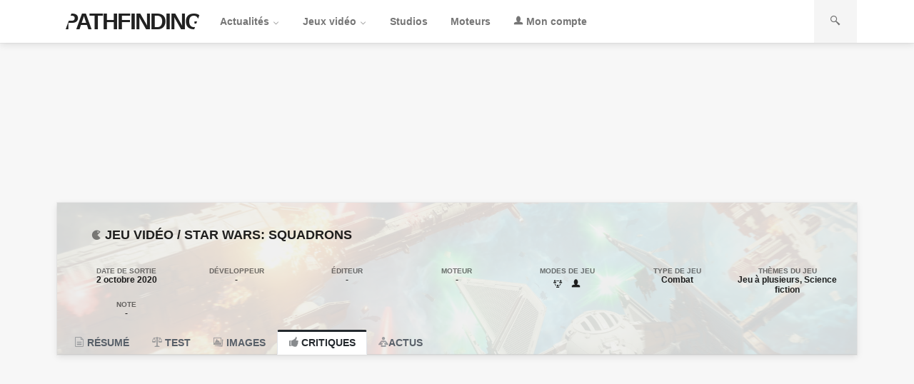

--- FILE ---
content_type: text/html; charset=UTF-8
request_url: https://www.pathfinding.fr/jeuvideo/star-wars-squadrons/critiques
body_size: 4030
content:
	<!DOCTYPE html>
	<html lang="fr">
	<head>
		<meta http-equiv="Content-Type"
			  content="text/html; charset=UTF-8"/>
		<!-- single-gamecard.php --><title>STAR WARS: Squadrons sur PC : les avis des joueurs</title><meta property="twitter:site" content="@pathfinding_fr"/>
<meta property="fb:app_id" content="781546358696555"/>
<meta property="fb:pages" content="187198854747264"/>
<meta property="og:type" content="website"/>
<meta property="og:title" content="STAR WARS: Squadrons sur PC : les avis des joueurs"/>
<meta property="og:url" content="https://www.pathfinding.fr/jeuvideo/star-wars-squadrons/critiques"/>
<meta name="description" property="og:description" content="Retrouvez tous les avis des joueurs PC pour le jeu vidéo STAR WARS: Squadrons et prenez le temps de donner le vôtre !"/>
<meta property="twitter:description" content="Retrouvez tous les avis des joueurs PC pour le jeu vidéo STAR WARS: Squadrons et prenez le temps de donner le vôtre !"/>
<meta property="og:image" content="https://static.pathfinding.fr/uploads/2020/10/STAR-WARS-Squadrons-Screenshots-editeur-03.jpg" /><meta property="twitter:image" content="https://static.pathfinding.fr/uploads/2020/10/STAR-WARS-Squadrons-Screenshots-editeur-03.jpg" /><meta property="og:image:width" content="1920">
<meta property="og:image:height" content="1080">
<meta property="twitter:card" content="summary_large_image">		<link rel="canonical" href="https://www.pathfinding.fr/jeuvideo/star-wars-squadrons/critiques" />		<meta name="Rating" content="general"/>
		<meta name="viewport" content="width=device-width"/>
		<meta name="theme-color" content="#9CB1BF"/>
		<link rel="apple-touch-icon" sizes="57x57"
			  href="https://static.pathfinding.fr/themes/pathfinding_1_14/img/icons/apple-icon-57x57.png">
		<link rel="apple-touch-icon" sizes="60x60"
			  href="https://static.pathfinding.fr/themes/pathfinding_1_14/img/icons/apple-icon-60x60.png">
		<link rel="apple-touch-icon" sizes="72x72"
			  href="https://static.pathfinding.fr/themes/pathfinding_1_14/img/icons/apple-icon-72x72.png">
		<link rel="apple-touch-icon" sizes="76x76"
			  href="https://static.pathfinding.fr/themes/pathfinding_1_14/img/icons/apple-icon-76x76.png">
		<link rel="apple-touch-icon" sizes="114x114"
			  href="https://static.pathfinding.fr/themes/pathfinding_1_14/img/icons/apple-icon-114x114.png">
		<link rel="apple-touch-icon" sizes="120x120"
			  href="https://static.pathfinding.fr/themes/pathfinding_1_14/img/icons/apple-icon-120x120.png">
		<link rel="apple-touch-icon" sizes="144x144"
			  href="https://static.pathfinding.fr/themes/pathfinding_1_14/img/icons/apple-icon-144x144.png">
		<link rel="apple-touch-icon" sizes="152x152"
			  href="https://static.pathfinding.fr/themes/pathfinding_1_14/img/icons/apple-icon-152x152.png">
		<link rel="apple-touch-icon" sizes="180x180"
			  href="https://static.pathfinding.fr/themes/pathfinding_1_14/img/icons/apple-icon-180x180.png">
		<link rel="icon" type="image/png" sizes="192x192"
			  href="https://static.pathfinding.fr/themes/pathfinding_1_14/img/icons/android-icon-192x192.png">
		<link rel="icon" type="image/png" sizes="32x32"
			  href="https://static.pathfinding.fr/themes/pathfinding_1_14/img/icons/favicon-32x32.png">
		<link rel="icon" type="image/png" sizes="96x96"
			  href="https://static.pathfinding.fr/themes/pathfinding_1_14/img/icons/favicon-96x96.png">
		<link rel="icon" type="image/png" sizes="16x16"
			  href="https://static.pathfinding.fr/themes/pathfinding_1_14/img/icons/favicon-16x16.png">
		<link rel="manifest" href="https://static.pathfinding.fr/themes/pathfinding_1_14/img/icons/manifest.json">
		<meta name="msapplication-TileColor" content="#f4f4f4">
		<meta name="msapplication-TileImage"
			  content="https://static.pathfinding.fr/themes/pathfinding_1_14/img/icons/ms-icon-144x144.png">
		<!-- Début -->
		<meta name='robots' content='max-image-preview:large' />
<link rel='dns-prefetch' href='//static.pathfinding.fr' />
<link rel='stylesheet' id='main-style-css' href='https://static.pathfinding.fr/themes/pathfinding_1_14/style.css?ver=1713195616' type='text/css' media='all' />
<link rel='stylesheet' id='wp-block-library-css' href='https://www.pathfinding.fr/wp-includes/css/dist/block-library/style.min.css?ver=6.6.2' type='text/css' media='all' />
<style id='classic-theme-styles-inline-css' type='text/css'>
/*! This file is auto-generated */
.wp-block-button__link{color:#fff;background-color:#32373c;border-radius:9999px;box-shadow:none;text-decoration:none;padding:calc(.667em + 2px) calc(1.333em + 2px);font-size:1.125em}.wp-block-file__button{background:#32373c;color:#fff;text-decoration:none}
</style>
<style id='global-styles-inline-css' type='text/css'>
:root{--wp--preset--aspect-ratio--square: 1;--wp--preset--aspect-ratio--4-3: 4/3;--wp--preset--aspect-ratio--3-4: 3/4;--wp--preset--aspect-ratio--3-2: 3/2;--wp--preset--aspect-ratio--2-3: 2/3;--wp--preset--aspect-ratio--16-9: 16/9;--wp--preset--aspect-ratio--9-16: 9/16;--wp--preset--color--black: #000000;--wp--preset--color--cyan-bluish-gray: #abb8c3;--wp--preset--color--white: #ffffff;--wp--preset--color--pale-pink: #f78da7;--wp--preset--color--vivid-red: #cf2e2e;--wp--preset--color--luminous-vivid-orange: #ff6900;--wp--preset--color--luminous-vivid-amber: #fcb900;--wp--preset--color--light-green-cyan: #7bdcb5;--wp--preset--color--vivid-green-cyan: #00d084;--wp--preset--color--pale-cyan-blue: #8ed1fc;--wp--preset--color--vivid-cyan-blue: #0693e3;--wp--preset--color--vivid-purple: #9b51e0;--wp--preset--gradient--vivid-cyan-blue-to-vivid-purple: linear-gradient(135deg,rgba(6,147,227,1) 0%,rgb(155,81,224) 100%);--wp--preset--gradient--light-green-cyan-to-vivid-green-cyan: linear-gradient(135deg,rgb(122,220,180) 0%,rgb(0,208,130) 100%);--wp--preset--gradient--luminous-vivid-amber-to-luminous-vivid-orange: linear-gradient(135deg,rgba(252,185,0,1) 0%,rgba(255,105,0,1) 100%);--wp--preset--gradient--luminous-vivid-orange-to-vivid-red: linear-gradient(135deg,rgba(255,105,0,1) 0%,rgb(207,46,46) 100%);--wp--preset--gradient--very-light-gray-to-cyan-bluish-gray: linear-gradient(135deg,rgb(238,238,238) 0%,rgb(169,184,195) 100%);--wp--preset--gradient--cool-to-warm-spectrum: linear-gradient(135deg,rgb(74,234,220) 0%,rgb(151,120,209) 20%,rgb(207,42,186) 40%,rgb(238,44,130) 60%,rgb(251,105,98) 80%,rgb(254,248,76) 100%);--wp--preset--gradient--blush-light-purple: linear-gradient(135deg,rgb(255,206,236) 0%,rgb(152,150,240) 100%);--wp--preset--gradient--blush-bordeaux: linear-gradient(135deg,rgb(254,205,165) 0%,rgb(254,45,45) 50%,rgb(107,0,62) 100%);--wp--preset--gradient--luminous-dusk: linear-gradient(135deg,rgb(255,203,112) 0%,rgb(199,81,192) 50%,rgb(65,88,208) 100%);--wp--preset--gradient--pale-ocean: linear-gradient(135deg,rgb(255,245,203) 0%,rgb(182,227,212) 50%,rgb(51,167,181) 100%);--wp--preset--gradient--electric-grass: linear-gradient(135deg,rgb(202,248,128) 0%,rgb(113,206,126) 100%);--wp--preset--gradient--midnight: linear-gradient(135deg,rgb(2,3,129) 0%,rgb(40,116,252) 100%);--wp--preset--font-size--small: 13px;--wp--preset--font-size--medium: 20px;--wp--preset--font-size--large: 36px;--wp--preset--font-size--x-large: 42px;--wp--preset--spacing--20: 0.44rem;--wp--preset--spacing--30: 0.67rem;--wp--preset--spacing--40: 1rem;--wp--preset--spacing--50: 1.5rem;--wp--preset--spacing--60: 2.25rem;--wp--preset--spacing--70: 3.38rem;--wp--preset--spacing--80: 5.06rem;--wp--preset--shadow--natural: 6px 6px 9px rgba(0, 0, 0, 0.2);--wp--preset--shadow--deep: 12px 12px 50px rgba(0, 0, 0, 0.4);--wp--preset--shadow--sharp: 6px 6px 0px rgba(0, 0, 0, 0.2);--wp--preset--shadow--outlined: 6px 6px 0px -3px rgba(255, 255, 255, 1), 6px 6px rgba(0, 0, 0, 1);--wp--preset--shadow--crisp: 6px 6px 0px rgba(0, 0, 0, 1);}:where(.is-layout-flex){gap: 0.5em;}:where(.is-layout-grid){gap: 0.5em;}body .is-layout-flex{display: flex;}.is-layout-flex{flex-wrap: wrap;align-items: center;}.is-layout-flex > :is(*, div){margin: 0;}body .is-layout-grid{display: grid;}.is-layout-grid > :is(*, div){margin: 0;}:where(.wp-block-columns.is-layout-flex){gap: 2em;}:where(.wp-block-columns.is-layout-grid){gap: 2em;}:where(.wp-block-post-template.is-layout-flex){gap: 1.25em;}:where(.wp-block-post-template.is-layout-grid){gap: 1.25em;}.has-black-color{color: var(--wp--preset--color--black) !important;}.has-cyan-bluish-gray-color{color: var(--wp--preset--color--cyan-bluish-gray) !important;}.has-white-color{color: var(--wp--preset--color--white) !important;}.has-pale-pink-color{color: var(--wp--preset--color--pale-pink) !important;}.has-vivid-red-color{color: var(--wp--preset--color--vivid-red) !important;}.has-luminous-vivid-orange-color{color: var(--wp--preset--color--luminous-vivid-orange) !important;}.has-luminous-vivid-amber-color{color: var(--wp--preset--color--luminous-vivid-amber) !important;}.has-light-green-cyan-color{color: var(--wp--preset--color--light-green-cyan) !important;}.has-vivid-green-cyan-color{color: var(--wp--preset--color--vivid-green-cyan) !important;}.has-pale-cyan-blue-color{color: var(--wp--preset--color--pale-cyan-blue) !important;}.has-vivid-cyan-blue-color{color: var(--wp--preset--color--vivid-cyan-blue) !important;}.has-vivid-purple-color{color: var(--wp--preset--color--vivid-purple) !important;}.has-black-background-color{background-color: var(--wp--preset--color--black) !important;}.has-cyan-bluish-gray-background-color{background-color: var(--wp--preset--color--cyan-bluish-gray) !important;}.has-white-background-color{background-color: var(--wp--preset--color--white) !important;}.has-pale-pink-background-color{background-color: var(--wp--preset--color--pale-pink) !important;}.has-vivid-red-background-color{background-color: var(--wp--preset--color--vivid-red) !important;}.has-luminous-vivid-orange-background-color{background-color: var(--wp--preset--color--luminous-vivid-orange) !important;}.has-luminous-vivid-amber-background-color{background-color: var(--wp--preset--color--luminous-vivid-amber) !important;}.has-light-green-cyan-background-color{background-color: var(--wp--preset--color--light-green-cyan) !important;}.has-vivid-green-cyan-background-color{background-color: var(--wp--preset--color--vivid-green-cyan) !important;}.has-pale-cyan-blue-background-color{background-color: var(--wp--preset--color--pale-cyan-blue) !important;}.has-vivid-cyan-blue-background-color{background-color: var(--wp--preset--color--vivid-cyan-blue) !important;}.has-vivid-purple-background-color{background-color: var(--wp--preset--color--vivid-purple) !important;}.has-black-border-color{border-color: var(--wp--preset--color--black) !important;}.has-cyan-bluish-gray-border-color{border-color: var(--wp--preset--color--cyan-bluish-gray) !important;}.has-white-border-color{border-color: var(--wp--preset--color--white) !important;}.has-pale-pink-border-color{border-color: var(--wp--preset--color--pale-pink) !important;}.has-vivid-red-border-color{border-color: var(--wp--preset--color--vivid-red) !important;}.has-luminous-vivid-orange-border-color{border-color: var(--wp--preset--color--luminous-vivid-orange) !important;}.has-luminous-vivid-amber-border-color{border-color: var(--wp--preset--color--luminous-vivid-amber) !important;}.has-light-green-cyan-border-color{border-color: var(--wp--preset--color--light-green-cyan) !important;}.has-vivid-green-cyan-border-color{border-color: var(--wp--preset--color--vivid-green-cyan) !important;}.has-pale-cyan-blue-border-color{border-color: var(--wp--preset--color--pale-cyan-blue) !important;}.has-vivid-cyan-blue-border-color{border-color: var(--wp--preset--color--vivid-cyan-blue) !important;}.has-vivid-purple-border-color{border-color: var(--wp--preset--color--vivid-purple) !important;}.has-vivid-cyan-blue-to-vivid-purple-gradient-background{background: var(--wp--preset--gradient--vivid-cyan-blue-to-vivid-purple) !important;}.has-light-green-cyan-to-vivid-green-cyan-gradient-background{background: var(--wp--preset--gradient--light-green-cyan-to-vivid-green-cyan) !important;}.has-luminous-vivid-amber-to-luminous-vivid-orange-gradient-background{background: var(--wp--preset--gradient--luminous-vivid-amber-to-luminous-vivid-orange) !important;}.has-luminous-vivid-orange-to-vivid-red-gradient-background{background: var(--wp--preset--gradient--luminous-vivid-orange-to-vivid-red) !important;}.has-very-light-gray-to-cyan-bluish-gray-gradient-background{background: var(--wp--preset--gradient--very-light-gray-to-cyan-bluish-gray) !important;}.has-cool-to-warm-spectrum-gradient-background{background: var(--wp--preset--gradient--cool-to-warm-spectrum) !important;}.has-blush-light-purple-gradient-background{background: var(--wp--preset--gradient--blush-light-purple) !important;}.has-blush-bordeaux-gradient-background{background: var(--wp--preset--gradient--blush-bordeaux) !important;}.has-luminous-dusk-gradient-background{background: var(--wp--preset--gradient--luminous-dusk) !important;}.has-pale-ocean-gradient-background{background: var(--wp--preset--gradient--pale-ocean) !important;}.has-electric-grass-gradient-background{background: var(--wp--preset--gradient--electric-grass) !important;}.has-midnight-gradient-background{background: var(--wp--preset--gradient--midnight) !important;}.has-small-font-size{font-size: var(--wp--preset--font-size--small) !important;}.has-medium-font-size{font-size: var(--wp--preset--font-size--medium) !important;}.has-large-font-size{font-size: var(--wp--preset--font-size--large) !important;}.has-x-large-font-size{font-size: var(--wp--preset--font-size--x-large) !important;}
:where(.wp-block-post-template.is-layout-flex){gap: 1.25em;}:where(.wp-block-post-template.is-layout-grid){gap: 1.25em;}
:where(.wp-block-columns.is-layout-flex){gap: 2em;}:where(.wp-block-columns.is-layout-grid){gap: 2em;}
:root :where(.wp-block-pullquote){font-size: 1.5em;line-height: 1.6;}
</style>
<link rel="https://api.w.org/" href="https://www.pathfinding.fr/wp-json/" />		<!-- Fin -->
				<!-- Hotjar Tracking Code for https://www.pathfinding.fr -->
<script>
    (function(h,o,t,j,a,r){
        h.hj=h.hj||function(){(h.hj.q=h.hj.q||[]).push(arguments)};
        h._hjSettings={hjid:1516446,hjsv:6};
        a=o.getElementsByTagName('head')[0];
        r=o.createElement('script');r.async=1;
        r.src=t+h._hjSettings.hjid+j+h._hjSettings.hjsv;
        a.appendChild(r);
    })(window,document,'https://static.hotjar.com/c/hotjar-','.js?sv=');
</script>
	</head>
<body>
<!-- MASTHEAD START -->
<header class="box-shadow headroom masthead">
	<div class="container flex-row-nw noselect">
				<div class="logo big-font">
			<a accesskey="1" href="https://www.pathfinding.fr"
		   title="pathfinding.fr, actualités et tests de jeux vidéo sur PC">PATHFINDING</a>
		</div>
	<input id="main-menu-label" type="checkbox">
	<label id="main-menu-btn" class="menu-btn" for="main-menu-label">
		<div class="animated-menu">
			<span></span>
			<span></span>
			<span></span>
		</div>
		<span class="menu-label">Menu</span>
	</label>
	<label id="overlay-main-menu" for="main-menu-label"></label>
	<nav class="main-menu skew flex-row-nw">
		<div class="submenu cat_actus"><a class="main-link" href="https://www.pathfinding.fr/rubrique/actus">Actualités
				<i class="icon-down"></i></a>
			<div class="secondary-links box-shadow">
				<a class="secondary-link cat_actus" href="https://www.pathfinding.fr/rubrique/tests">Tests</a>
				<a class="secondary-link cat_actus" href="https://www.pathfinding.fr/rubrique/previews">Previews</a>
				<a class="secondary-link cat_actus" href="https://www.pathfinding.fr/rubrique/dossiers">Dossiers</a>
			</div>
		</div>

		<div class="submenu cat_gamecard"><a class="main-link"
											 href="https://www.pathfinding.fr/liste-des-jeux-video-pc">Jeux vidéo <i
						class="icon-down"></i></a>
			<div class="secondary-links box-shadow">
				<a class="secondary-link cat_gamecard"
				   href="https://www.pathfinding.fr/dates-de-sortie/jeux-video-pc-janvier-2026">Prochaines sorties</a>
			</div>
		</div>
		<div class="cat_studio"><a class="main-link"
								   href="https://www.pathfinding.fr/liste-des-studios-de-jeu-video">Studios</a></div>
		<div class="cat_engine">
			<a class="main-link" href="https://www.pathfinding.fr/liste-des-moteurs-de-jeu">Moteurs</a>
		</div>
		<div class="submenu cat_profile">
							<a class="main-link"
				   href="https://www.pathfinding.fr/connexion?redirect_to=https://www.pathfinding.fr/jeuvideo/star-wars-squadrons/critiques"
				   title="Connexion/Inscription" rel="nofollow"><i class="icon-user"></i> Mon compte</a>
					</div>
	</nav>
	<nav class="search-menu flex-row-nw">
		<input id="search-menu-label" class="nodisplay" type="checkbox">
		<form class="flex-row-nw" role="search" method="get" name="search" id="sform"
			  action="https://www.pathfinding.fr/recherche">
			<meta itemprop="target" content="https://www.pathfinding.fr/?st={st}"/>
			<input type="text" value="" required="required"
				   placeholder="Rechercher sur pathfinding.fr" name="st" id="s">

			<input type="hidden" value="post" name="qpt"/>
			<label class="menu-btn" for="search-submit"><i class="icon-search"></i></label>
			<input type="submit" id="search-submit" class="nodisplay search-submit" value="ok"/>
		</form>
		<div class="menu-btn cat_search" onclick="focusMethod()"><i class="icon-search"></i></div>
		<label id="overlay-search-menu" for="search-menu-label"></label>
	</nav>
	</div>
</header>
<!-- MASTHEAD END -->
<div class="wrapper"><!-- PAGE START --><div id="page" class="main single gamecard container bg-white box-shadow"><section class="content grid"><article id="gamecard" class="page-content" itemscope itemtype="http://schema.org/VideoGame"><div class="background" style="background:url(https://static.pathfinding.fr/uploads/2020/10/STAR-WARS-Squadrons-Screenshots-editeur-03.jpg);background-position: center;background-size: cover;"><div class="pagehead grid"><div class="card"><h1 class="title"><i class="icon-gamecard"></i> Jeu vidéo / <a href="https://www.pathfinding.fr/jeuvideo/star-wars-squadrons" rel="bookmark">STAR WARS: Squadrons</a></h1><div class="infos grid"><div class="fiche-element"><div class="small-title">Date de sortie</div><time pubdate="2020-10-02">2 octobre 2020</time></div><div class="fiche-element flex-column-nw"><div class="small-title">Développeur</div>-</div><div class="fiche-element flex-column-nw"><div class="small-title">&Eacute;diteur</div>-</div><div class="fiche-element flex-column-nw"><div class="small-title">Moteur</div>-</div><div class="fiche-element"><div class="small-title">Modes de jeu</div><span><i class="icon-multiplayer" title="Multijoueur"></i><i class="icon-solo" title="Un joueur"></i></span></div><div class="fiche-element"><div class="small-title">Type de jeu</div><span>Combat</span></div><div class="fiche-element"><div class="small-title">Thèmes du jeu</div><span>Jeu à plusieurs, Science fiction</span></div><div class="fiche-element">
				<a href="https://www.pathfinding.fr/jeuvideo/star-wars-squadrons/critiques"><div class="small-title">Note</div><b>-</b></a>
				</div></div></div><nav class="innerbar flex-row-w"><a href="https://www.pathfinding.fr/jeuvideo/star-wars-squadrons" class="inactive"><i class="icon-resume"></i><span class="text"> Résumé</span></a><a href="https://www.pathfinding.fr/tests/42821-test-de-star-wars-squadrons" class="inactive"><i class="icon-review"></i><span class="text"> Test</span></a><a href="https://www.pathfinding.fr/jeuvideo/star-wars-squadrons/images" class="inactive"><i class="icon-images"></i><span class="text"> Images</span></a><a href="https://www.pathfinding.fr/jeuvideo/star-wars-squadrons/critiques" class="active"><i class="icon-critique"></i><span class="text"> Critiques</span></a><a href="https://www.pathfinding.fr/jeuvideo/star-wars-squadrons/actus" class="inactive"><i class="icon-actus"></i><span class="text">Actus</span></a></nav></div></div><div id="content" class="grid critiques post-type">	<aside class="sidebar" role="secondary">
		